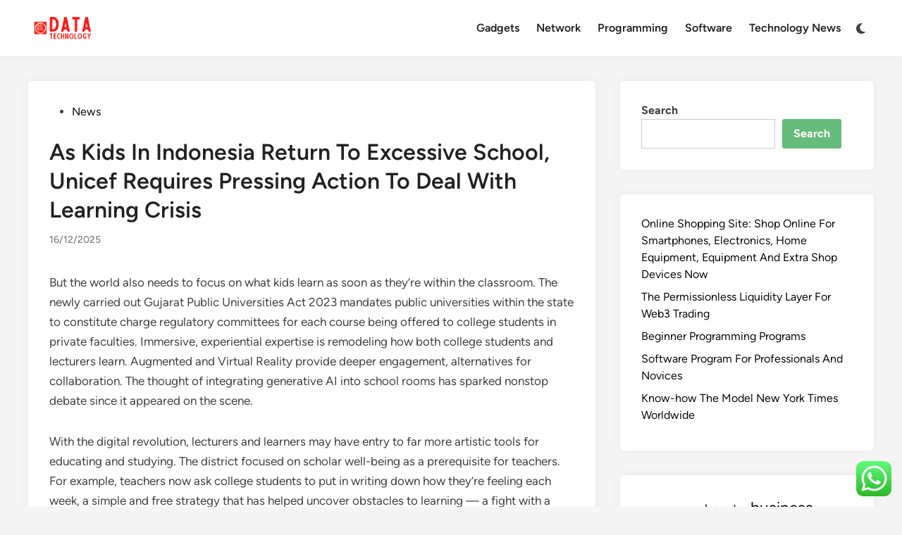

--- FILE ---
content_type: text/html; charset=UTF-8
request_url: https://datatechnology.my.id/as-kids-in-indonesia-return-to-excessive-school-unicef-requires-pressing-action-to-deal-with-learning-crisis.html
body_size: 17495
content:
<!doctype html>
<html lang="en-US" prefix="og: https://ogp.me/ns#">
<head>
	<meta charset="UTF-8">
	<meta name="viewport" content="width=device-width, initial-scale=1">
	<link rel="profile" href="https://gmpg.org/xfn/11">

	
<!-- Search Engine Optimization by Rank Math PRO - https://rankmath.com/ -->
<title>As Kids In Indonesia Return To Excessive School, Unicef Requires Pressing Action To Deal With Learning Crisis - DT</title>
<meta name="description" content="But the world also needs to focus on what kids learn as soon as they’re within the classroom. The newly carried out Gujarat Public Universities Act 2023"/>
<meta name="robots" content="index, follow, max-snippet:-1, max-video-preview:-1, max-image-preview:large"/>
<link rel="canonical" href="https://datatechnology.my.id/as-kids-in-indonesia-return-to-excessive-school-unicef-requires-pressing-action-to-deal-with-learning-crisis.html" />
<meta property="og:locale" content="en_US" />
<meta property="og:type" content="article" />
<meta property="og:title" content="As Kids In Indonesia Return To Excessive School, Unicef Requires Pressing Action To Deal With Learning Crisis - DT" />
<meta property="og:description" content="But the world also needs to focus on what kids learn as soon as they’re within the classroom. The newly carried out Gujarat Public Universities Act 2023" />
<meta property="og:url" content="https://datatechnology.my.id/as-kids-in-indonesia-return-to-excessive-school-unicef-requires-pressing-action-to-deal-with-learning-crisis.html" />
<meta property="og:site_name" content="My Blog" />
<meta property="article:tag" content="action" />
<meta property="article:tag" content="crisis" />
<meta property="article:tag" content="excessive" />
<meta property="article:tag" content="indonesia" />
<meta property="article:tag" content="learning" />
<meta property="article:tag" content="pressing" />
<meta property="article:tag" content="requires" />
<meta property="article:tag" content="return" />
<meta property="article:tag" content="school" />
<meta property="article:tag" content="unicef" />
<meta property="article:section" content="News" />
<meta property="article:published_time" content="2025-12-16T15:43:14+07:00" />
<meta name="twitter:card" content="summary_large_image" />
<meta name="twitter:title" content="As Kids In Indonesia Return To Excessive School, Unicef Requires Pressing Action To Deal With Learning Crisis - DT" />
<meta name="twitter:description" content="But the world also needs to focus on what kids learn as soon as they’re within the classroom. The newly carried out Gujarat Public Universities Act 2023" />
<meta name="twitter:label1" content="Written by" />
<meta name="twitter:data1" content="Linda" />
<meta name="twitter:label2" content="Time to read" />
<meta name="twitter:data2" content="4 minutes" />
<script type="application/ld+json" class="rank-math-schema-pro">{"@context":"https://schema.org","@graph":[{"@type":["Person","Organization"],"@id":"https://datatechnology.my.id/#person","name":"My Blog","logo":{"@type":"ImageObject","@id":"https://datatechnology.my.id/#logo","url":"https://datatechnology.my.id/wp-content/uploads/2024/03/datatechnolo-e1709622279203-150x116.png","contentUrl":"https://datatechnology.my.id/wp-content/uploads/2024/03/datatechnolo-e1709622279203-150x116.png","caption":"My Blog","inLanguage":"en-US"},"image":{"@type":"ImageObject","@id":"https://datatechnology.my.id/#logo","url":"https://datatechnology.my.id/wp-content/uploads/2024/03/datatechnolo-e1709622279203-150x116.png","contentUrl":"https://datatechnology.my.id/wp-content/uploads/2024/03/datatechnolo-e1709622279203-150x116.png","caption":"My Blog","inLanguage":"en-US"}},{"@type":"WebSite","@id":"https://datatechnology.my.id/#website","url":"https://datatechnology.my.id","name":"My Blog","publisher":{"@id":"https://datatechnology.my.id/#person"},"inLanguage":"en-US"},{"@type":"WebPage","@id":"https://datatechnology.my.id/as-kids-in-indonesia-return-to-excessive-school-unicef-requires-pressing-action-to-deal-with-learning-crisis.html#webpage","url":"https://datatechnology.my.id/as-kids-in-indonesia-return-to-excessive-school-unicef-requires-pressing-action-to-deal-with-learning-crisis.html","name":"As Kids In Indonesia Return To Excessive School, Unicef Requires Pressing Action To Deal With Learning Crisis - DT","datePublished":"2025-12-16T15:43:14+07:00","dateModified":"2025-12-16T15:43:14+07:00","isPartOf":{"@id":"https://datatechnology.my.id/#website"},"inLanguage":"en-US"},{"@type":"Person","@id":"https://datatechnology.my.id/author/linda","name":"Linda","url":"https://datatechnology.my.id/author/linda","image":{"@type":"ImageObject","@id":"https://secure.gravatar.com/avatar/878a048e06d6d0503f84665fd4e01679193a59026490fe7af11df282fef1c053?s=96&amp;d=mm&amp;r=g","url":"https://secure.gravatar.com/avatar/878a048e06d6d0503f84665fd4e01679193a59026490fe7af11df282fef1c053?s=96&amp;d=mm&amp;r=g","caption":"Linda","inLanguage":"en-US"},"sameAs":["https://datatechnology.my.id/"]},{"@type":"BlogPosting","headline":"As Kids In Indonesia Return To Excessive School, Unicef Requires Pressing Action To Deal With Learning","datePublished":"2025-12-16T15:43:14+07:00","dateModified":"2025-12-16T15:43:14+07:00","articleSection":"News","author":{"@id":"https://datatechnology.my.id/author/linda","name":"Linda"},"publisher":{"@id":"https://datatechnology.my.id/#person"},"description":"But the world also needs to focus on what kids learn as soon as they\u2019re within the classroom. The newly carried out Gujarat Public Universities Act 2023","name":"As Kids In Indonesia Return To Excessive School, Unicef Requires Pressing Action To Deal With Learning","@id":"https://datatechnology.my.id/as-kids-in-indonesia-return-to-excessive-school-unicef-requires-pressing-action-to-deal-with-learning-crisis.html#richSnippet","isPartOf":{"@id":"https://datatechnology.my.id/as-kids-in-indonesia-return-to-excessive-school-unicef-requires-pressing-action-to-deal-with-learning-crisis.html#webpage"},"inLanguage":"en-US","mainEntityOfPage":{"@id":"https://datatechnology.my.id/as-kids-in-indonesia-return-to-excessive-school-unicef-requires-pressing-action-to-deal-with-learning-crisis.html#webpage"}}]}</script>
<!-- /Rank Math WordPress SEO plugin -->

<link rel="alternate" type="application/rss+xml" title="DT &raquo; Feed" href="https://datatechnology.my.id/feed" />
<link rel="alternate" title="oEmbed (JSON)" type="application/json+oembed" href="https://datatechnology.my.id/wp-json/oembed/1.0/embed?url=https%3A%2F%2Fdatatechnology.my.id%2Fas-kids-in-indonesia-return-to-excessive-school-unicef-requires-pressing-action-to-deal-with-learning-crisis.html" />
<link rel="alternate" title="oEmbed (XML)" type="text/xml+oembed" href="https://datatechnology.my.id/wp-json/oembed/1.0/embed?url=https%3A%2F%2Fdatatechnology.my.id%2Fas-kids-in-indonesia-return-to-excessive-school-unicef-requires-pressing-action-to-deal-with-learning-crisis.html&#038;format=xml" />
<style id='wp-img-auto-sizes-contain-inline-css'>
img:is([sizes=auto i],[sizes^="auto," i]){contain-intrinsic-size:3000px 1500px}
/*# sourceURL=wp-img-auto-sizes-contain-inline-css */
</style>

<link rel='stylesheet' id='ht_ctc_main_css-css' href='https://datatechnology.my.id/wp-content/plugins/click-to-chat-for-whatsapp/new/inc/assets/css/main.css?ver=4.36' media='all' />
<style id='wp-emoji-styles-inline-css'>

	img.wp-smiley, img.emoji {
		display: inline !important;
		border: none !important;
		box-shadow: none !important;
		height: 1em !important;
		width: 1em !important;
		margin: 0 0.07em !important;
		vertical-align: -0.1em !important;
		background: none !important;
		padding: 0 !important;
	}
/*# sourceURL=wp-emoji-styles-inline-css */
</style>
<link rel='stylesheet' id='wp-block-library-css' href='https://datatechnology.my.id/wp-includes/css/dist/block-library/style.min.css?ver=6.9' media='all' />
<style id='wp-block-latest-posts-inline-css'>
.wp-block-latest-posts{box-sizing:border-box}.wp-block-latest-posts.alignleft{margin-right:2em}.wp-block-latest-posts.alignright{margin-left:2em}.wp-block-latest-posts.wp-block-latest-posts__list{list-style:none}.wp-block-latest-posts.wp-block-latest-posts__list li{clear:both;overflow-wrap:break-word}.wp-block-latest-posts.is-grid{display:flex;flex-wrap:wrap}.wp-block-latest-posts.is-grid li{margin:0 1.25em 1.25em 0;width:100%}@media (min-width:600px){.wp-block-latest-posts.columns-2 li{width:calc(50% - .625em)}.wp-block-latest-posts.columns-2 li:nth-child(2n){margin-right:0}.wp-block-latest-posts.columns-3 li{width:calc(33.33333% - .83333em)}.wp-block-latest-posts.columns-3 li:nth-child(3n){margin-right:0}.wp-block-latest-posts.columns-4 li{width:calc(25% - .9375em)}.wp-block-latest-posts.columns-4 li:nth-child(4n){margin-right:0}.wp-block-latest-posts.columns-5 li{width:calc(20% - 1em)}.wp-block-latest-posts.columns-5 li:nth-child(5n){margin-right:0}.wp-block-latest-posts.columns-6 li{width:calc(16.66667% - 1.04167em)}.wp-block-latest-posts.columns-6 li:nth-child(6n){margin-right:0}}:root :where(.wp-block-latest-posts.is-grid){padding:0}:root :where(.wp-block-latest-posts.wp-block-latest-posts__list){padding-left:0}.wp-block-latest-posts__post-author,.wp-block-latest-posts__post-date{display:block;font-size:.8125em}.wp-block-latest-posts__post-excerpt,.wp-block-latest-posts__post-full-content{margin-bottom:1em;margin-top:.5em}.wp-block-latest-posts__featured-image a{display:inline-block}.wp-block-latest-posts__featured-image img{height:auto;max-width:100%;width:auto}.wp-block-latest-posts__featured-image.alignleft{float:left;margin-right:1em}.wp-block-latest-posts__featured-image.alignright{float:right;margin-left:1em}.wp-block-latest-posts__featured-image.aligncenter{margin-bottom:1em;text-align:center}
/*# sourceURL=https://datatechnology.my.id/wp-includes/blocks/latest-posts/style.min.css */
</style>
<style id='wp-block-search-inline-css'>
.wp-block-search__button{margin-left:10px;word-break:normal}.wp-block-search__button.has-icon{line-height:0}.wp-block-search__button svg{height:1.25em;min-height:24px;min-width:24px;width:1.25em;fill:currentColor;vertical-align:text-bottom}:where(.wp-block-search__button){border:1px solid #ccc;padding:6px 10px}.wp-block-search__inside-wrapper{display:flex;flex:auto;flex-wrap:nowrap;max-width:100%}.wp-block-search__label{width:100%}.wp-block-search.wp-block-search__button-only .wp-block-search__button{box-sizing:border-box;display:flex;flex-shrink:0;justify-content:center;margin-left:0;max-width:100%}.wp-block-search.wp-block-search__button-only .wp-block-search__inside-wrapper{min-width:0!important;transition-property:width}.wp-block-search.wp-block-search__button-only .wp-block-search__input{flex-basis:100%;transition-duration:.3s}.wp-block-search.wp-block-search__button-only.wp-block-search__searchfield-hidden,.wp-block-search.wp-block-search__button-only.wp-block-search__searchfield-hidden .wp-block-search__inside-wrapper{overflow:hidden}.wp-block-search.wp-block-search__button-only.wp-block-search__searchfield-hidden .wp-block-search__input{border-left-width:0!important;border-right-width:0!important;flex-basis:0;flex-grow:0;margin:0;min-width:0!important;padding-left:0!important;padding-right:0!important;width:0!important}:where(.wp-block-search__input){appearance:none;border:1px solid #949494;flex-grow:1;font-family:inherit;font-size:inherit;font-style:inherit;font-weight:inherit;letter-spacing:inherit;line-height:inherit;margin-left:0;margin-right:0;min-width:3rem;padding:8px;text-decoration:unset!important;text-transform:inherit}:where(.wp-block-search__button-inside .wp-block-search__inside-wrapper){background-color:#fff;border:1px solid #949494;box-sizing:border-box;padding:4px}:where(.wp-block-search__button-inside .wp-block-search__inside-wrapper) .wp-block-search__input{border:none;border-radius:0;padding:0 4px}:where(.wp-block-search__button-inside .wp-block-search__inside-wrapper) .wp-block-search__input:focus{outline:none}:where(.wp-block-search__button-inside .wp-block-search__inside-wrapper) :where(.wp-block-search__button){padding:4px 8px}.wp-block-search.aligncenter .wp-block-search__inside-wrapper{margin:auto}.wp-block[data-align=right] .wp-block-search.wp-block-search__button-only .wp-block-search__inside-wrapper{float:right}
/*# sourceURL=https://datatechnology.my.id/wp-includes/blocks/search/style.min.css */
</style>
<style id='wp-block-search-theme-inline-css'>
.wp-block-search .wp-block-search__label{font-weight:700}.wp-block-search__button{border:1px solid #ccc;padding:.375em .625em}
/*# sourceURL=https://datatechnology.my.id/wp-includes/blocks/search/theme.min.css */
</style>
<style id='wp-block-tag-cloud-inline-css'>
.wp-block-tag-cloud{box-sizing:border-box}.wp-block-tag-cloud.aligncenter{justify-content:center;text-align:center}.wp-block-tag-cloud a{display:inline-block;margin-right:5px}.wp-block-tag-cloud span{display:inline-block;margin-left:5px;text-decoration:none}:root :where(.wp-block-tag-cloud.is-style-outline){display:flex;flex-wrap:wrap;gap:1ch}:root :where(.wp-block-tag-cloud.is-style-outline a){border:1px solid;font-size:unset!important;margin-right:0;padding:1ch 2ch;text-decoration:none!important}
/*# sourceURL=https://datatechnology.my.id/wp-includes/blocks/tag-cloud/style.min.css */
</style>
<style id='wp-block-group-inline-css'>
.wp-block-group{box-sizing:border-box}:where(.wp-block-group.wp-block-group-is-layout-constrained){position:relative}
/*# sourceURL=https://datatechnology.my.id/wp-includes/blocks/group/style.min.css */
</style>
<style id='wp-block-group-theme-inline-css'>
:where(.wp-block-group.has-background){padding:1.25em 2.375em}
/*# sourceURL=https://datatechnology.my.id/wp-includes/blocks/group/theme.min.css */
</style>
<style id='wp-block-paragraph-inline-css'>
.is-small-text{font-size:.875em}.is-regular-text{font-size:1em}.is-large-text{font-size:2.25em}.is-larger-text{font-size:3em}.has-drop-cap:not(:focus):first-letter{float:left;font-size:8.4em;font-style:normal;font-weight:100;line-height:.68;margin:.05em .1em 0 0;text-transform:uppercase}body.rtl .has-drop-cap:not(:focus):first-letter{float:none;margin-left:.1em}p.has-drop-cap.has-background{overflow:hidden}:root :where(p.has-background){padding:1.25em 2.375em}:where(p.has-text-color:not(.has-link-color)) a{color:inherit}p.has-text-align-left[style*="writing-mode:vertical-lr"],p.has-text-align-right[style*="writing-mode:vertical-rl"]{rotate:180deg}
/*# sourceURL=https://datatechnology.my.id/wp-includes/blocks/paragraph/style.min.css */
</style>
<style id='global-styles-inline-css'>
:root{--wp--preset--aspect-ratio--square: 1;--wp--preset--aspect-ratio--4-3: 4/3;--wp--preset--aspect-ratio--3-4: 3/4;--wp--preset--aspect-ratio--3-2: 3/2;--wp--preset--aspect-ratio--2-3: 2/3;--wp--preset--aspect-ratio--16-9: 16/9;--wp--preset--aspect-ratio--9-16: 9/16;--wp--preset--color--black: #000000;--wp--preset--color--cyan-bluish-gray: #abb8c3;--wp--preset--color--white: #ffffff;--wp--preset--color--pale-pink: #f78da7;--wp--preset--color--vivid-red: #cf2e2e;--wp--preset--color--luminous-vivid-orange: #ff6900;--wp--preset--color--luminous-vivid-amber: #fcb900;--wp--preset--color--light-green-cyan: #7bdcb5;--wp--preset--color--vivid-green-cyan: #00d084;--wp--preset--color--pale-cyan-blue: #8ed1fc;--wp--preset--color--vivid-cyan-blue: #0693e3;--wp--preset--color--vivid-purple: #9b51e0;--wp--preset--gradient--vivid-cyan-blue-to-vivid-purple: linear-gradient(135deg,rgb(6,147,227) 0%,rgb(155,81,224) 100%);--wp--preset--gradient--light-green-cyan-to-vivid-green-cyan: linear-gradient(135deg,rgb(122,220,180) 0%,rgb(0,208,130) 100%);--wp--preset--gradient--luminous-vivid-amber-to-luminous-vivid-orange: linear-gradient(135deg,rgb(252,185,0) 0%,rgb(255,105,0) 100%);--wp--preset--gradient--luminous-vivid-orange-to-vivid-red: linear-gradient(135deg,rgb(255,105,0) 0%,rgb(207,46,46) 100%);--wp--preset--gradient--very-light-gray-to-cyan-bluish-gray: linear-gradient(135deg,rgb(238,238,238) 0%,rgb(169,184,195) 100%);--wp--preset--gradient--cool-to-warm-spectrum: linear-gradient(135deg,rgb(74,234,220) 0%,rgb(151,120,209) 20%,rgb(207,42,186) 40%,rgb(238,44,130) 60%,rgb(251,105,98) 80%,rgb(254,248,76) 100%);--wp--preset--gradient--blush-light-purple: linear-gradient(135deg,rgb(255,206,236) 0%,rgb(152,150,240) 100%);--wp--preset--gradient--blush-bordeaux: linear-gradient(135deg,rgb(254,205,165) 0%,rgb(254,45,45) 50%,rgb(107,0,62) 100%);--wp--preset--gradient--luminous-dusk: linear-gradient(135deg,rgb(255,203,112) 0%,rgb(199,81,192) 50%,rgb(65,88,208) 100%);--wp--preset--gradient--pale-ocean: linear-gradient(135deg,rgb(255,245,203) 0%,rgb(182,227,212) 50%,rgb(51,167,181) 100%);--wp--preset--gradient--electric-grass: linear-gradient(135deg,rgb(202,248,128) 0%,rgb(113,206,126) 100%);--wp--preset--gradient--midnight: linear-gradient(135deg,rgb(2,3,129) 0%,rgb(40,116,252) 100%);--wp--preset--font-size--small: 13px;--wp--preset--font-size--medium: 20px;--wp--preset--font-size--large: 36px;--wp--preset--font-size--x-large: 42px;--wp--preset--spacing--20: 0.44rem;--wp--preset--spacing--30: 0.67rem;--wp--preset--spacing--40: 1rem;--wp--preset--spacing--50: 1.5rem;--wp--preset--spacing--60: 2.25rem;--wp--preset--spacing--70: 3.38rem;--wp--preset--spacing--80: 5.06rem;--wp--preset--shadow--natural: 6px 6px 9px rgba(0, 0, 0, 0.2);--wp--preset--shadow--deep: 12px 12px 50px rgba(0, 0, 0, 0.4);--wp--preset--shadow--sharp: 6px 6px 0px rgba(0, 0, 0, 0.2);--wp--preset--shadow--outlined: 6px 6px 0px -3px rgb(255, 255, 255), 6px 6px rgb(0, 0, 0);--wp--preset--shadow--crisp: 6px 6px 0px rgb(0, 0, 0);}:where(.is-layout-flex){gap: 0.5em;}:where(.is-layout-grid){gap: 0.5em;}body .is-layout-flex{display: flex;}.is-layout-flex{flex-wrap: wrap;align-items: center;}.is-layout-flex > :is(*, div){margin: 0;}body .is-layout-grid{display: grid;}.is-layout-grid > :is(*, div){margin: 0;}:where(.wp-block-columns.is-layout-flex){gap: 2em;}:where(.wp-block-columns.is-layout-grid){gap: 2em;}:where(.wp-block-post-template.is-layout-flex){gap: 1.25em;}:where(.wp-block-post-template.is-layout-grid){gap: 1.25em;}.has-black-color{color: var(--wp--preset--color--black) !important;}.has-cyan-bluish-gray-color{color: var(--wp--preset--color--cyan-bluish-gray) !important;}.has-white-color{color: var(--wp--preset--color--white) !important;}.has-pale-pink-color{color: var(--wp--preset--color--pale-pink) !important;}.has-vivid-red-color{color: var(--wp--preset--color--vivid-red) !important;}.has-luminous-vivid-orange-color{color: var(--wp--preset--color--luminous-vivid-orange) !important;}.has-luminous-vivid-amber-color{color: var(--wp--preset--color--luminous-vivid-amber) !important;}.has-light-green-cyan-color{color: var(--wp--preset--color--light-green-cyan) !important;}.has-vivid-green-cyan-color{color: var(--wp--preset--color--vivid-green-cyan) !important;}.has-pale-cyan-blue-color{color: var(--wp--preset--color--pale-cyan-blue) !important;}.has-vivid-cyan-blue-color{color: var(--wp--preset--color--vivid-cyan-blue) !important;}.has-vivid-purple-color{color: var(--wp--preset--color--vivid-purple) !important;}.has-black-background-color{background-color: var(--wp--preset--color--black) !important;}.has-cyan-bluish-gray-background-color{background-color: var(--wp--preset--color--cyan-bluish-gray) !important;}.has-white-background-color{background-color: var(--wp--preset--color--white) !important;}.has-pale-pink-background-color{background-color: var(--wp--preset--color--pale-pink) !important;}.has-vivid-red-background-color{background-color: var(--wp--preset--color--vivid-red) !important;}.has-luminous-vivid-orange-background-color{background-color: var(--wp--preset--color--luminous-vivid-orange) !important;}.has-luminous-vivid-amber-background-color{background-color: var(--wp--preset--color--luminous-vivid-amber) !important;}.has-light-green-cyan-background-color{background-color: var(--wp--preset--color--light-green-cyan) !important;}.has-vivid-green-cyan-background-color{background-color: var(--wp--preset--color--vivid-green-cyan) !important;}.has-pale-cyan-blue-background-color{background-color: var(--wp--preset--color--pale-cyan-blue) !important;}.has-vivid-cyan-blue-background-color{background-color: var(--wp--preset--color--vivid-cyan-blue) !important;}.has-vivid-purple-background-color{background-color: var(--wp--preset--color--vivid-purple) !important;}.has-black-border-color{border-color: var(--wp--preset--color--black) !important;}.has-cyan-bluish-gray-border-color{border-color: var(--wp--preset--color--cyan-bluish-gray) !important;}.has-white-border-color{border-color: var(--wp--preset--color--white) !important;}.has-pale-pink-border-color{border-color: var(--wp--preset--color--pale-pink) !important;}.has-vivid-red-border-color{border-color: var(--wp--preset--color--vivid-red) !important;}.has-luminous-vivid-orange-border-color{border-color: var(--wp--preset--color--luminous-vivid-orange) !important;}.has-luminous-vivid-amber-border-color{border-color: var(--wp--preset--color--luminous-vivid-amber) !important;}.has-light-green-cyan-border-color{border-color: var(--wp--preset--color--light-green-cyan) !important;}.has-vivid-green-cyan-border-color{border-color: var(--wp--preset--color--vivid-green-cyan) !important;}.has-pale-cyan-blue-border-color{border-color: var(--wp--preset--color--pale-cyan-blue) !important;}.has-vivid-cyan-blue-border-color{border-color: var(--wp--preset--color--vivid-cyan-blue) !important;}.has-vivid-purple-border-color{border-color: var(--wp--preset--color--vivid-purple) !important;}.has-vivid-cyan-blue-to-vivid-purple-gradient-background{background: var(--wp--preset--gradient--vivid-cyan-blue-to-vivid-purple) !important;}.has-light-green-cyan-to-vivid-green-cyan-gradient-background{background: var(--wp--preset--gradient--light-green-cyan-to-vivid-green-cyan) !important;}.has-luminous-vivid-amber-to-luminous-vivid-orange-gradient-background{background: var(--wp--preset--gradient--luminous-vivid-amber-to-luminous-vivid-orange) !important;}.has-luminous-vivid-orange-to-vivid-red-gradient-background{background: var(--wp--preset--gradient--luminous-vivid-orange-to-vivid-red) !important;}.has-very-light-gray-to-cyan-bluish-gray-gradient-background{background: var(--wp--preset--gradient--very-light-gray-to-cyan-bluish-gray) !important;}.has-cool-to-warm-spectrum-gradient-background{background: var(--wp--preset--gradient--cool-to-warm-spectrum) !important;}.has-blush-light-purple-gradient-background{background: var(--wp--preset--gradient--blush-light-purple) !important;}.has-blush-bordeaux-gradient-background{background: var(--wp--preset--gradient--blush-bordeaux) !important;}.has-luminous-dusk-gradient-background{background: var(--wp--preset--gradient--luminous-dusk) !important;}.has-pale-ocean-gradient-background{background: var(--wp--preset--gradient--pale-ocean) !important;}.has-electric-grass-gradient-background{background: var(--wp--preset--gradient--electric-grass) !important;}.has-midnight-gradient-background{background: var(--wp--preset--gradient--midnight) !important;}.has-small-font-size{font-size: var(--wp--preset--font-size--small) !important;}.has-medium-font-size{font-size: var(--wp--preset--font-size--medium) !important;}.has-large-font-size{font-size: var(--wp--preset--font-size--large) !important;}.has-x-large-font-size{font-size: var(--wp--preset--font-size--x-large) !important;}
/*# sourceURL=global-styles-inline-css */
</style>

<style id='classic-theme-styles-inline-css'>
/*! This file is auto-generated */
.wp-block-button__link{color:#fff;background-color:#32373c;border-radius:9999px;box-shadow:none;text-decoration:none;padding:calc(.667em + 2px) calc(1.333em + 2px);font-size:1.125em}.wp-block-file__button{background:#32373c;color:#fff;text-decoration:none}
/*# sourceURL=/wp-includes/css/classic-themes.min.css */
</style>
<link rel='stylesheet' id='hybridmag-style-css' href='https://datatechnology.my.id/wp-content/themes/hybridmag/style.css?ver=1.1.0' media='all' />
<link rel='stylesheet' id='hybridmag-font-figtree-css' href='https://datatechnology.my.id/wp-content/themes/hybridmag/assets/css/font-figtree.css' media='all' />
<script src="https://datatechnology.my.id/wp-includes/js/jquery/jquery.min.js?ver=3.7.1" id="jquery-core-js"></script>
<script src="https://datatechnology.my.id/wp-includes/js/jquery/jquery-migrate.min.js?ver=3.4.1" id="jquery-migrate-js"></script>
<link rel="https://api.w.org/" href="https://datatechnology.my.id/wp-json/" /><link rel="alternate" title="JSON" type="application/json" href="https://datatechnology.my.id/wp-json/wp/v2/posts/409" /><link rel="EditURI" type="application/rsd+xml" title="RSD" href="https://datatechnology.my.id/xmlrpc.php?rsd" />
<meta name="generator" content="WordPress 6.9" />
<link rel='shortlink' href='https://datatechnology.my.id/?p=409' />
<link rel='dns-prefetch' href='https://i0.wp.com/'><link rel='preconnect' href='https://i0.wp.com/' crossorigin><link rel='dns-prefetch' href='https://i1.wp.com/'><link rel='preconnect' href='https://i1.wp.com/' crossorigin><link rel='dns-prefetch' href='https://i2.wp.com/'><link rel='preconnect' href='https://i2.wp.com/' crossorigin><link rel='dns-prefetch' href='https://i3.wp.com/'><link rel='preconnect' href='https://i3.wp.com/' crossorigin>
	<style type="text/css" id="hybridmag-custom-css">
		/* Custom CSS */
            :root {  }
        
                .site-logo img {
                    max-width: 100px;
                }	</style>
	<link rel="icon" href="https://datatechnology.my.id/wp-content/uploads/2024/03/cropped-datatechnolo-32x32.png" sizes="32x32" />
<link rel="icon" href="https://datatechnology.my.id/wp-content/uploads/2024/03/cropped-datatechnolo-192x192.png" sizes="192x192" />
<link rel="apple-touch-icon" href="https://datatechnology.my.id/wp-content/uploads/2024/03/cropped-datatechnolo-180x180.png" />
<meta name="msapplication-TileImage" content="https://datatechnology.my.id/wp-content/uploads/2024/03/cropped-datatechnolo-270x270.png" />
</head>

<body class="wp-singular post-template-default single single-post postid-409 single-format-standard wp-custom-logo wp-embed-responsive wp-theme-hybridmag hybridmag-wide hm-cl-sep hm-right-sidebar th-hm-es hm-h-de hm-footer-cols-1 hm-wide-footer">

<div id="page" class="site">

	<a class="skip-link screen-reader-text" href="#primary">Skip to content</a>

	
	
<header id="masthead" class="site-header hide-header-search">

    
    <div class="hm-header-inner-wrapper">

        
        <div class="hm-header-inner hm-container">

            
        <div class="hm-header-inner-left">
                    </div>

    		<div class="site-branding-container">
							<div class="site-logo hm-light-mode-logo">
					<a href="https://datatechnology.my.id/" class="custom-logo-link" rel="home"><img width="250" height="116" src="https://datatechnology.my.id/wp-content/uploads/2024/03/datatechnolo-e1709622279203.png" class="custom-logo" alt="DT" decoding="async" /></a>				</div>
			            
			<div class="site-branding">
							</div><!-- .site-branding -->
		</div><!-- .site-branding-container -->
		
            
            
            <nav id="site-navigation" class="main-navigation hm-menu desktop-only">
                <div class="menu-navigation-menu-container"><ul id="primary-menu" class="menu"><li id="menu-item-28" class="menu-item menu-item-type-taxonomy menu-item-object-category menu-item-28"><a href="https://datatechnology.my.id/category/gadgets">Gadgets</a></li>
<li id="menu-item-29" class="menu-item menu-item-type-taxonomy menu-item-object-category menu-item-29"><a href="https://datatechnology.my.id/category/network">Network</a></li>
<li id="menu-item-30" class="menu-item menu-item-type-taxonomy menu-item-object-category menu-item-30"><a href="https://datatechnology.my.id/category/programming">Programming</a></li>
<li id="menu-item-31" class="menu-item menu-item-type-taxonomy menu-item-object-category menu-item-31"><a href="https://datatechnology.my.id/category/software">Software</a></li>
<li id="menu-item-32" class="menu-item menu-item-type-taxonomy menu-item-object-category menu-item-32"><a href="https://datatechnology.my.id/category/technology-news">Technology News</a></li>
</ul></div>            </nav>

                <div class="hm-header-gadgets">
                        <div class="hm-light-dark-switch">
                <button 
                    class="hm-light-dark-toggle"
                    data-dark-text="Switch to dark mode" 
                    data-light-text="Switch to light mode"    
                >
                    <span class="screen-reader-text">Switch to dark mode</span>
                    <span class="hm-light-icon">
                        <svg aria-hidden="true" role="img" focusable="false" xmlns="http://www.w3.org/2000/svg" width="1em" height="1em" viewBox="0 0 512 512" class="hm-svg-icon"><path d="M256 0c-13.3 0-24 10.7-24 24l0 64c0 13.3 10.7 24 24 24s24-10.7 24-24l0-64c0-13.3-10.7-24-24-24zm0 400c-13.3 0-24 10.7-24 24l0 64c0 13.3 10.7 24 24 24s24-10.7 24-24l0-64c0-13.3-10.7-24-24-24zM488 280c13.3 0 24-10.7 24-24s-10.7-24-24-24l-64 0c-13.3 0-24 10.7-24 24s10.7 24 24 24l64 0zM112 256c0-13.3-10.7-24-24-24l-64 0c-13.3 0-24 10.7-24 24s10.7 24 24 24l64 0c13.3 0 24-10.7 24-24zM437 108.9c9.4-9.4 9.4-24.6 0-33.9s-24.6-9.4-33.9 0l-45.3 45.3c-9.4 9.4-9.4 24.6 0 33.9s24.6 9.4 33.9 0L437 108.9zM154.2 357.8c-9.4-9.4-24.6-9.4-33.9 0L75 403.1c-9.4 9.4-9.4 24.6 0 33.9s24.6 9.4 33.9 0l45.3-45.3c9.4-9.4 9.4-24.6 0-33.9zM403.1 437c9.4 9.4 24.6 9.4 33.9 0s9.4-24.6 0-33.9l-45.3-45.3c-9.4-9.4-24.6-9.4-33.9 0s-9.4 24.6 0 33.9L403.1 437zM154.2 154.2c9.4-9.4 9.4-24.6 0-33.9L108.9 75c-9.4-9.4-24.6-9.4-33.9 0s-9.4 24.6 0 33.9l45.3 45.3c9.4 9.4 24.6 9.4 33.9 0zM256 368a112 112 0 1 0 0-224 112 112 0 1 0 0 224z"></path></svg>                    </span>
                    <span class="hm-dark-icon">
                        <svg aria-hidden="true" role="img" focusable="false" xmlns="http://www.w3.org/2000/svg" width="1em" height="1em" viewBox="0 0 512 512" class="hm-svg-icon"><path d="M223.5 32C100 32 0 132.3 0 256S100 480 223.5 480c60.6 0 115.5-24.2 155.8-63.4c5-4.9 6.3-12.5 3.1-18.7s-10.1-9.7-17-8.5c-9.8 1.7-19.8 2.6-30.1 2.6c-96.9 0-175.5-78.8-175.5-176c0-65.8 36-123.1 89.3-153.3c6.1-3.5 9.2-10.5 7.7-17.3s-7.3-11.9-14.3-12.5c-6.3-.5-12.6-.8-19-.8z" /></svg>                    </span>
                </button>
            </div>
                </div>
            <div class="hm-header-inner-right">
                    </div>
            <button class="hm-mobile-menu-toggle">
            <span class="screen-reader-text">Main Menu</span>
            <svg aria-hidden="true" role="img" focusable="false" xmlns="http://www.w3.org/2000/svg" width="1em" height="1em" viewBox="0 0 448 512" class="hm-svg-icon"><path d="M0 96C0 78.3 14.3 64 32 64H416c17.7 0 32 14.3 32 32s-14.3 32-32 32H32C14.3 128 0 113.7 0 96zM0 256c0-17.7 14.3-32 32-32H416c17.7 0 32 14.3 32 32s-14.3 32-32 32H32c-17.7 0-32-14.3-32-32zM448 416c0 17.7-14.3 32-32 32H32c-17.7 0-32-14.3-32-32s14.3-32 32-32H416c17.7 0 32 14.3 32 32z" /></svg>        </button>
            
        </div><!-- .hm-header-inner -->

        
    </div><!-- .hm-header-inner-wrapper -->

    
</header><!-- #masthead -->
	
	<div id="content" class="site-content">

				
		<div class="content-area hm-container">

			
	<main id="primary" class="site-main">

		

<article id="post-409" class="post-409 post type-post status-publish format-standard hentry category-news tag-action tag-crisis tag-excessive tag-indonesia tag-learning tag-pressing tag-requires tag-return tag-school tag-unicef hm-entry-single">

	
	
	<header class="entry-header">
		<span class="cat-links"><span class="screen-reader-text">Posted in</span><ul class="post-categories">
	<li><a href="https://datatechnology.my.id/category/news" class="cat-261" rel="category" >News</a></li></ul></span><h1 class="entry-title">As Kids In Indonesia Return To Excessive School, Unicef Requires Pressing Action To Deal With Learning Crisis</h1><div class="entry-meta"><span class="posted-on"><a href="https://datatechnology.my.id/as-kids-in-indonesia-return-to-excessive-school-unicef-requires-pressing-action-to-deal-with-learning-crisis.html" rel="bookmark"><time class="entry-date published updated" datetime="2025-12-16T15:43:14+07:00">16/12/2025</time></a></span></div>	</header><!-- .entry-header -->

	
	<div class="entry-content">
		<p>But the world also needs to focus on what kids learn as soon as they’re within the classroom. The newly carried out Gujarat Public Universities Act 2023 mandates public universities within the state to constitute charge regulatory committees for each course being offered to college students in private faculties. Immersive, experiential expertise is remodeling how both college students and lecturers learn. Augmented and Virtual Reality provide deeper engagement, alternatives for collaboration. The thought of integrating generative AI into school rooms has sparked nonstop debate since it appeared on the scene.</p>
<p>With the digital revolution, lecturers and learners may have entry to far more artistic tools for educating and studying. The district focused on scholar well-being as a prerequisite for teachers. For example, teachers now ask college students to put in writing down how they&#8217;re feeling each week, a simple and free strategy that has helped uncover obstacles to learning — a fight with a good friend, cash issues at house. Webinars on Education Technology Browse and register at no cost skilled improvement on classroom know-how, pupil data, ed-tech policy, future of work, personalized learning, and more.</p>
<p>in educationexam.my.id you can read the newest article about <a href="https://educationexam.my.id" target="_blank" rel="noopener"> Education</a></p>
<p>Missouri legislators voted Thursday in favor of a bill to broaden private school scholarships. If enacted, it would permit as a lot as $6,375 in spending per baby. </p>
<h2>India To Function As Nation Of Honour At Nziec Ki Tua</h2>
<p>An information session is being held on Tuesday 23 April and is open to all New Zealand and German lecturers . Click right here to register for the knowledge session and click on on right here for more information on the PPP programme. Once your scholar cross has been endorsed in your passport, you&#8217;ll be issued with an i-Kad, a biometric residence allow which bears your photo and other info to verify your id. However, i-Kad just isn&#8217;t a alternative doc for international journey or travel in East Malaysia . UNICEF promotes the rights and wellbeing of every youngster, in every thing we do. Together with our companions, we work in a hundred ninety nations and territories to translate that commitment into sensible action, focusing special effort on reaching essentially the most vulnerable and excluded children, to the profit of all kids, in all places.</p>
<p>A NSW highschool is trialling a new teaching mannequin designed to cut back stress and give college students greater flexibility in how they be taught. Chevalier College in the Southern Highlands is offering senior college students the choice of learning from residence one day every week. The proponents of the program say it helps prepare college students for life past school and replaces the current outdated education mannequin. The panel advocates for teachers as collaborative companions quite than mere purveyors of information. Adequate funding for education techniques and know-how integration are key, with a give attention to supporting the use of digital studying and other know-how.</p>
<p>Former police constable Uday Krishna Reddy from Prakasam district has achieved the 780th rank in the 2023 UPSC Civil Services Examination, overcoming adversity after resigning from his job as a end result of public humiliation by a circle inspector in 2018. In her inaugural try, the daughter of a cleaning contractor in Mandi district has triumphed in the Union Public Service Commission examination. Approximately 20 candidates from the Uttar Pradesh government&#8217;s free Abhyuday coaching have efficiently handed the UPSC exam in 2023. Here are some tips and tricks shared by an professional to ace upcoming CA examinations 2024. Congress councillor&#8217;s daughter stabbed to death by classmate at school premises in Karnataka. CCTV footage reveals accused, Fayaz, repeatedly stabbing Neha Hiremath before fleeing.</p>
<h2>Younger Pacific Leaders Workshop</h2>
<p>Teach thought focuses on the philosophy of education from all sides; academics, college students, adminstrators, and parents. A New Legal Settlement Clarifies The Florida department of education must send out a copy of the settlement agreement to highschool boards across the state. The regulation is a technique the state is addressing what it sees because the unfavorable results of social media on kids.</p>
<p>UNESCO Institute for Lifelong Learning Lifelong studying is essential to overcoming international challenges and to achieving the Sustainable Development Goals. March 20, 2024 • Another state has moved to how race may be mentioned in colleges and universities. Alabama&#8217;s governor signed a law that may enable college employees to be terminated in the event that they train &#8220;divisive ideas.&#8221; Faced with declining enrollment, smaller schools are harnessing revolutionary ideas — like course sharing — to draw otherwise reluctant students.</p>
<p>Experts say missing college is both a symptom of pandemic-related challenges, and likewise a trigger. Students who are behind academically may not need to attend, but being absent units them further back. Anxious college students could keep away from college, but hiding out can gasoline their nervousness. For Ashley Cooper, 31, of San Marcos, Texas, the pandemic fractured her belief in an education system that she stated left her daughter to be taught on-line, with little assist, after which anticipated her to perform on grade stage upon her return. Her daughter, who fell behind in math, has struggled with nervousness ever since, she said.</p>
	</div><!-- .entry-content -->

					<footer class="entry-footer">
					<div class="hm-tag-list"><span class="hm-tagged">Tagged</span><span class="tags-links hm-tags-links"><a href="https://datatechnology.my.id/tag/action" rel="tag">action</a><a href="https://datatechnology.my.id/tag/crisis" rel="tag">crisis</a><a href="https://datatechnology.my.id/tag/excessive" rel="tag">excessive</a><a href="https://datatechnology.my.id/tag/indonesia" rel="tag">indonesia</a><a href="https://datatechnology.my.id/tag/learning" rel="tag">learning</a><a href="https://datatechnology.my.id/tag/pressing" rel="tag">pressing</a><a href="https://datatechnology.my.id/tag/requires" rel="tag">requires</a><a href="https://datatechnology.my.id/tag/return" rel="tag">return</a><a href="https://datatechnology.my.id/tag/school" rel="tag">school</a><a href="https://datatechnology.my.id/tag/unicef" rel="tag">unicef</a></span></div>				</footer><!-- .entry-footer -->
			
	
	
</article><!-- #post-409 -->


	<nav class="navigation post-navigation" aria-label="Posts">
		<h2 class="screen-reader-text">Post navigation</h2>
		<div class="nav-links"><div class="nav-previous"><a href="https://datatechnology.my.id/bbc-innovation-technology-well-being-setting-ai.html" rel="prev"><span class="posts-nav-text" aria-hidden="true">Previous Article</span> <span class="screen-reader-text">Previous article:</span> <br/><span class="post-title">Bbc Innovation Technology, Well Being, Setting, Ai</span></a></div><div class="nav-next"><a href="https://datatechnology.my.id/how-technology-is-reinventing-k-12-education-stanford-report-2.html" rel="next"><span class="posts-nav-text" aria-hidden="true">Next Article</span> <span class="screen-reader-text">Next article:</span> <br/><span class="post-title">How Technology Is Reinventing K-12 Education Stanford Report</span></a></div></div>
	</nav>
	</main><!-- #main -->


<aside id="secondary" class="widget-area">
	<section id="block-2" class="widget widget_block widget_search"><form role="search" method="get" action="https://datatechnology.my.id/" class="wp-block-search__button-outside wp-block-search__text-button wp-block-search"    ><label class="wp-block-search__label" for="wp-block-search__input-1" >Search</label><div class="wp-block-search__inside-wrapper" ><input class="wp-block-search__input" id="wp-block-search__input-1" placeholder="" value="" type="search" name="s" required /><button aria-label="Search" class="wp-block-search__button wp-element-button" type="submit" >Search</button></div></form></section><section id="block-3" class="widget widget_block">
<div class="wp-block-group"><div class="wp-block-group__inner-container is-layout-flow wp-block-group-is-layout-flow"><ul class="wp-block-latest-posts__list wp-block-latest-posts"><li><a class="wp-block-latest-posts__post-title" href="https://datatechnology.my.id/online-shopping-site-shop-online-for-smartphones-electronics-home-equipment-equipment-and-extra-shop-devices-now.html">Online Shopping Site: Shop Online For Smartphones, Electronics, Home Equipment, Equipment And Extra Shop  Devices Now</a></li>
<li><a class="wp-block-latest-posts__post-title" href="https://datatechnology.my.id/the-permissionless-liquidity-layer-for-web3-trading.html">The Permissionless Liquidity Layer For Web3 Trading</a></li>
<li><a class="wp-block-latest-posts__post-title" href="https://datatechnology.my.id/beginner-programming-programs.html">Beginner Programming Programs</a></li>
<li><a class="wp-block-latest-posts__post-title" href="https://datatechnology.my.id/software-program-for-professionals-and-novices.html">Software Program For Professionals And Novices</a></li>
<li><a class="wp-block-latest-posts__post-title" href="https://datatechnology.my.id/know-how-the-model-new-york-times-worldwide.html">Know-how The Model New York Times Worldwide</a></li>
</ul></div></div>
</section><section id="block-4" class="widget widget_block">
<div class="wp-block-group"><div class="wp-block-group__inner-container is-layout-flow wp-block-group-is-layout-flow"><p class="wp-block-tag-cloud"><a href="https://datatechnology.my.id/tag/art" class="tag-cloud-link tag-link-607 tag-link-position-1" style="font-size: 9.75pt;" aria-label="Art (5 items)">Art</a>
<a href="https://datatechnology.my.id/tag/automotive" class="tag-cloud-link tag-link-602 tag-link-position-2" style="font-size: 8pt;" aria-label="automotive (4 items)">automotive</a>
<a href="https://datatechnology.my.id/tag/beauty" class="tag-cloud-link tag-link-427 tag-link-position-3" style="font-size: 13.46875pt;" aria-label="beauty (8 items)">beauty</a>
<a href="https://datatechnology.my.id/tag/business" class="tag-cloud-link tag-link-262 tag-link-position-4" style="font-size: 16.96875pt;" aria-label="business (12 items)">business</a>
<a href="https://datatechnology.my.id/tag/community" class="tag-cloud-link tag-link-157 tag-link-position-5" style="font-size: 14.5625pt;" aria-label="community (9 items)">community</a>
<a href="https://datatechnology.my.id/tag/definition" class="tag-cloud-link tag-link-123 tag-link-position-6" style="font-size: 9.75pt;" aria-label="definition (5 items)">definition</a>
<a href="https://datatechnology.my.id/tag/devices" class="tag-cloud-link tag-link-218 tag-link-position-7" style="font-size: 18.9375pt;" aria-label="devices (15 items)">devices</a>
<a href="https://datatechnology.my.id/tag/estate" class="tag-cloud-link tag-link-301 tag-link-position-8" style="font-size: 15.4375pt;" aria-label="estate (10 items)">estate</a>
<a href="https://datatechnology.my.id/tag/finest" class="tag-cloud-link tag-link-111 tag-link-position-9" style="font-size: 9.75pt;" aria-label="finest (5 items)">finest</a>
<a href="https://datatechnology.my.id/tag/gadget" class="tag-cloud-link tag-link-40 tag-link-position-10" style="font-size: 9.75pt;" aria-label="gadget (5 items)">gadget</a>
<a href="https://datatechnology.my.id/tag/gadgets" class="tag-cloud-link tag-link-213 tag-link-position-11" style="font-size: 14.5625pt;" aria-label="gadgets (9 items)">gadgets</a>
<a href="https://datatechnology.my.id/tag/greatest" class="tag-cloud-link tag-link-76 tag-link-position-12" style="font-size: 12.375pt;" aria-label="greatest (7 items)">greatest</a>
<a href="https://datatechnology.my.id/tag/headlines" class="tag-cloud-link tag-link-26 tag-link-position-13" style="font-size: 13.46875pt;" aria-label="headlines (8 items)">headlines</a>
<a href="https://datatechnology.my.id/tag/health" class="tag-cloud-link tag-link-368 tag-link-position-14" style="font-size: 11.28125pt;" aria-label="health (6 items)">health</a>
<a href="https://datatechnology.my.id/tag/house" class="tag-cloud-link tag-link-209 tag-link-position-15" style="font-size: 14.5625pt;" aria-label="house (9 items)">house</a>
<a href="https://datatechnology.my.id/tag/improvement" class="tag-cloud-link tag-link-63 tag-link-position-16" style="font-size: 11.28125pt;" aria-label="improvement (6 items)">improvement</a>
<a href="https://datatechnology.my.id/tag/indonesia" class="tag-cloud-link tag-link-470 tag-link-position-17" style="font-size: 11.28125pt;" aria-label="indonesia (6 items)">indonesia</a>
<a href="https://datatechnology.my.id/tag/information" class="tag-cloud-link tag-link-10 tag-link-position-18" style="font-size: 16.96875pt;" aria-label="information (12 items)">information</a>
<a href="https://datatechnology.my.id/tag/insights" class="tag-cloud-link tag-link-373 tag-link-position-19" style="font-size: 8pt;" aria-label="insights (4 items)">insights</a>
<a href="https://datatechnology.my.id/tag/jenis" class="tag-cloud-link tag-link-80 tag-link-position-20" style="font-size: 11.28125pt;" aria-label="jenis (6 items)">jenis</a>
<a href="https://datatechnology.my.id/tag/jewellery" class="tag-cloud-link tag-link-357 tag-link-position-21" style="font-size: 12.375pt;" aria-label="jewellery (7 items)">jewellery</a>
<a href="https://datatechnology.my.id/tag/knowhow" class="tag-cloud-link tag-link-19 tag-link-position-22" style="font-size: 12.375pt;" aria-label="knowhow (7 items)">knowhow</a>
<a href="https://datatechnology.my.id/tag/latest" class="tag-cloud-link tag-link-36 tag-link-position-23" style="font-size: 21.125pt;" aria-label="latest (19 items)">latest</a>
<a href="https://datatechnology.my.id/tag/market" class="tag-cloud-link tag-link-302 tag-link-position-24" style="font-size: 15.4375pt;" aria-label="market (10 items)">market</a>
<a href="https://datatechnology.my.id/tag/network" class="tag-cloud-link tag-link-165 tag-link-position-25" style="font-size: 12.375pt;" aria-label="network (7 items)">network</a>
<a href="https://datatechnology.my.id/tag/newest" class="tag-cloud-link tag-link-25 tag-link-position-26" style="font-size: 13.46875pt;" aria-label="newest (8 items)">newest</a>
<a href="https://datatechnology.my.id/tag/occasions" class="tag-cloud-link tag-link-160 tag-link-position-27" style="font-size: 9.75pt;" aria-label="occasions (5 items)">occasions</a>
<a href="https://datatechnology.my.id/tag/online" class="tag-cloud-link tag-link-130 tag-link-position-28" style="font-size: 22pt;" aria-label="online (21 items)">online</a>
<a href="https://datatechnology.my.id/tag/pengertian" class="tag-cloud-link tag-link-79 tag-link-position-29" style="font-size: 9.75pt;" aria-label="pengertian (5 items)">pengertian</a>
<a href="https://datatechnology.my.id/tag/photography" class="tag-cloud-link tag-link-324 tag-link-position-30" style="font-size: 8pt;" aria-label="photography (4 items)">photography</a>
<a href="https://datatechnology.my.id/tag/program" class="tag-cloud-link tag-link-68 tag-link-position-31" style="font-size: 16.96875pt;" aria-label="program (12 items)">program</a>
<a href="https://datatechnology.my.id/tag/programming" class="tag-cloud-link tag-link-121 tag-link-position-32" style="font-size: 16.3125pt;" aria-label="programming (11 items)">programming</a>
<a href="https://datatechnology.my.id/tag/property" class="tag-cloud-link tag-link-376 tag-link-position-33" style="font-size: 9.75pt;" aria-label="property (5 items)">property</a>
<a href="https://datatechnology.my.id/tag/report" class="tag-cloud-link tag-link-406 tag-link-position-34" style="font-size: 12.375pt;" aria-label="report (7 items)">report</a>
<a href="https://datatechnology.my.id/tag/reviews" class="tag-cloud-link tag-link-39 tag-link-position-35" style="font-size: 9.75pt;" aria-label="reviews (5 items)">reviews</a>
<a href="https://datatechnology.my.id/tag/science" class="tag-cloud-link tag-link-15 tag-link-position-36" style="font-size: 12.375pt;" aria-label="science (7 items)">science</a>
<a href="https://datatechnology.my.id/tag/software" class="tag-cloud-link tag-link-62 tag-link-position-37" style="font-size: 21.125pt;" aria-label="software (19 items)">software</a>
<a href="https://datatechnology.my.id/tag/sport" class="tag-cloud-link tag-link-291 tag-link-position-38" style="font-size: 9.75pt;" aria-label="sport (5 items)">sport</a>
<a href="https://datatechnology.my.id/tag/suggestions" class="tag-cloud-link tag-link-360 tag-link-position-39" style="font-size: 9.75pt;" aria-label="suggestions (5 items)">suggestions</a>
<a href="https://datatechnology.my.id/tag/system" class="tag-cloud-link tag-link-243 tag-link-position-40" style="font-size: 8pt;" aria-label="system (4 items)">system</a>
<a href="https://datatechnology.my.id/tag/technology" class="tag-cloud-link tag-link-14 tag-link-position-41" style="font-size: 22pt;" aria-label="technology (21 items)">technology</a>
<a href="https://datatechnology.my.id/tag/updates" class="tag-cloud-link tag-link-343 tag-link-position-42" style="font-size: 13.46875pt;" aria-label="updates (8 items)">updates</a>
<a href="https://datatechnology.my.id/tag/wikipedia" class="tag-cloud-link tag-link-147 tag-link-position-43" style="font-size: 8pt;" aria-label="wikipedia (4 items)">wikipedia</a>
<a href="https://datatechnology.my.id/tag/windows" class="tag-cloud-link tag-link-172 tag-link-position-44" style="font-size: 13.46875pt;" aria-label="windows (8 items)">windows</a>
<a href="https://datatechnology.my.id/tag/world" class="tag-cloud-link tag-link-228 tag-link-position-45" style="font-size: 9.75pt;" aria-label="world (5 items)">world</a></p></div></div>
</section><section id="nav_menu-2" class="widget widget_nav_menu"><h2 class="widget-title">About Us</h2><div class="menu-about-us-container"><ul id="menu-about-us" class="menu"><li id="menu-item-22" class="menu-item menu-item-type-post_type menu-item-object-page menu-item-22"><a href="https://datatechnology.my.id/sitemap">Sitemap</a></li>
<li id="menu-item-23" class="menu-item menu-item-type-post_type menu-item-object-page menu-item-23"><a href="https://datatechnology.my.id/disclosure-policy">Disclosure Policy</a></li>
<li id="menu-item-24" class="menu-item menu-item-type-post_type menu-item-object-page menu-item-24"><a href="https://datatechnology.my.id/contact-us">Contact Us</a></li>
</ul></div></section><section id="execphp-2" class="widget widget_execphp"><h2 class="widget-title">Partner Links Backlink</h2>			<div class="execphpwidget"></div>
		</section><section id="magenet_widget-2" class="widget widget_magenet_widget"><aside class="widget magenet_widget_box"><div class="mads-block"></div></aside></section><section id="block-7" class="widget widget_block widget_text">
<p>KAjedwhriuw024hvjbed2SORH  </p>
</section></aside><!-- #secondary -->
<!-- wmm w -->	</div><!-- .hm-container -->
	</div><!-- .site-content -->

	
<footer id="colophon" class="site-footer">

    
<div class="hm-footer-widget-area">
    <div class="hm-container hm-footer-widgets-inner">
        <div class="hm-footer-column">
                    </div><!-- .hm-footer-column -->

        
        
            </div><!-- .hm-footer-widgets-inner -->
</div><!-- .hm-footer-widget-area -->
    <div class="hm-footer-bottom">
            
    <div class="hm-container hm-footer-bottom-content">

        
        <div class="hm-footer-copyright">
            Copyright &#169; 2026 <a href="https://datatechnology.my.id/" title="DT" >DT</a>.        </div><!-- .hm-footer-copyright -->

                <div class="hm-designer-credit">
            Powered by <a href="https://wordpress.org" target="_blank">WordPress</a> and <a href="https://themezhut.com/themes/hybridmag/" target="_blank">HybridMag</a>.        </div><!-- .hm-designer-credit" -->
    
        </div><!-- .hm-container -->

        </div><!-- .hm-footer-bottom -->

</footer><!-- #colophon -->
</div><!-- #page -->

<aside id="hm-mobile-sidebar" class="hm-mobile-sidebar">

	
	<div class="hm-mobile-sb-top">

		
		<button class="hm-mobile-menu-toggle">
			<span class="screen-reader-text">Close</span>
			<svg aria-hidden="true" role="img" focusable="false" xmlns="http://www.w3.org/2000/svg" width="1em" height="1em" viewBox="0 0 384 512" class="hm-svg-icon"><path d="M342.6 150.6c12.5-12.5 12.5-32.8 0-45.3s-32.8-12.5-45.3 0L192 210.7 86.6 105.4c-12.5-12.5-32.8-12.5-45.3 0s-12.5 32.8 0 45.3L146.7 256 41.4 361.4c-12.5 12.5-12.5 32.8 0 45.3s32.8 12.5 45.3 0L192 301.3 297.4 406.6c12.5 12.5 32.8 12.5 45.3 0s12.5-32.8 0-45.3L237.3 256 342.6 150.6z" /></svg>		</button>

	</div>

	
	<div class="hm-mobile-menu-main hm-mobile-menu">
		<div class="menu-navigation-menu-container"><ul id="primary-menu" class="menu"><li class="menu-item menu-item-type-taxonomy menu-item-object-category menu-item-28"><a href="https://datatechnology.my.id/category/gadgets">Gadgets</a></li>
<li class="menu-item menu-item-type-taxonomy menu-item-object-category menu-item-29"><a href="https://datatechnology.my.id/category/network">Network</a></li>
<li class="menu-item menu-item-type-taxonomy menu-item-object-category menu-item-30"><a href="https://datatechnology.my.id/category/programming">Programming</a></li>
<li class="menu-item menu-item-type-taxonomy menu-item-object-category menu-item-31"><a href="https://datatechnology.my.id/category/software">Software</a></li>
<li class="menu-item menu-item-type-taxonomy menu-item-object-category menu-item-32"><a href="https://datatechnology.my.id/category/technology-news">Technology News</a></li>
</ul></div>	</div>

	
	
	            <div class="hm-light-dark-switch">
                <button 
                    class="hm-light-dark-toggle"
                    data-dark-text="Switch to dark mode" 
                    data-light-text="Switch to light mode"    
                >
                    <span class="screen-reader-text">Switch to dark mode</span>
                    <span class="hm-light-icon">
                        <svg aria-hidden="true" role="img" focusable="false" xmlns="http://www.w3.org/2000/svg" width="1em" height="1em" viewBox="0 0 512 512" class="hm-svg-icon"><path d="M256 0c-13.3 0-24 10.7-24 24l0 64c0 13.3 10.7 24 24 24s24-10.7 24-24l0-64c0-13.3-10.7-24-24-24zm0 400c-13.3 0-24 10.7-24 24l0 64c0 13.3 10.7 24 24 24s24-10.7 24-24l0-64c0-13.3-10.7-24-24-24zM488 280c13.3 0 24-10.7 24-24s-10.7-24-24-24l-64 0c-13.3 0-24 10.7-24 24s10.7 24 24 24l64 0zM112 256c0-13.3-10.7-24-24-24l-64 0c-13.3 0-24 10.7-24 24s10.7 24 24 24l64 0c13.3 0 24-10.7 24-24zM437 108.9c9.4-9.4 9.4-24.6 0-33.9s-24.6-9.4-33.9 0l-45.3 45.3c-9.4 9.4-9.4 24.6 0 33.9s24.6 9.4 33.9 0L437 108.9zM154.2 357.8c-9.4-9.4-24.6-9.4-33.9 0L75 403.1c-9.4 9.4-9.4 24.6 0 33.9s24.6 9.4 33.9 0l45.3-45.3c9.4-9.4 9.4-24.6 0-33.9zM403.1 437c9.4 9.4 24.6 9.4 33.9 0s9.4-24.6 0-33.9l-45.3-45.3c-9.4-9.4-24.6-9.4-33.9 0s-9.4 24.6 0 33.9L403.1 437zM154.2 154.2c9.4-9.4 9.4-24.6 0-33.9L108.9 75c-9.4-9.4-24.6-9.4-33.9 0s-9.4 24.6 0 33.9l45.3 45.3c9.4 9.4 24.6 9.4 33.9 0zM256 368a112 112 0 1 0 0-224 112 112 0 1 0 0 224z"></path></svg>                    </span>
                    <span class="hm-dark-icon">
                        <svg aria-hidden="true" role="img" focusable="false" xmlns="http://www.w3.org/2000/svg" width="1em" height="1em" viewBox="0 0 512 512" class="hm-svg-icon"><path d="M223.5 32C100 32 0 132.3 0 256S100 480 223.5 480c60.6 0 115.5-24.2 155.8-63.4c5-4.9 6.3-12.5 3.1-18.7s-10.1-9.7-17-8.5c-9.8 1.7-19.8 2.6-30.1 2.6c-96.9 0-175.5-78.8-175.5-176c0-65.8 36-123.1 89.3-153.3c6.1-3.5 9.2-10.5 7.7-17.3s-7.3-11.9-14.3-12.5c-6.3-.5-12.6-.8-19-.8z" /></svg>                    </span>
                </button>
            </div>
        	
</aside><!-- .hm-mobile-sidebar -->
<script type="text/javascript">
<!--
var _acic={dataProvider:10};(function(){var e=document.createElement("script");e.type="text/javascript";e.async=true;e.src="https://www.acint.net/aci.js";var t=document.getElementsByTagName("script")[0];t.parentNode.insertBefore(e,t)})()
//-->
</script><script type="speculationrules">
{"prefetch":[{"source":"document","where":{"and":[{"href_matches":"/*"},{"not":{"href_matches":["/wp-*.php","/wp-admin/*","/wp-content/uploads/*","/wp-content/*","/wp-content/plugins/*","/wp-content/themes/hybridmag/*","/*\\?(.+)"]}},{"not":{"selector_matches":"a[rel~=\"nofollow\"]"}},{"not":{"selector_matches":".no-prefetch, .no-prefetch a"}}]},"eagerness":"conservative"}]}
</script>
		<!-- Click to Chat - https://holithemes.com/plugins/click-to-chat/  v4.36 -->
			<style id="ht-ctc-entry-animations">.ht_ctc_entry_animation{animation-duration:0.4s;animation-fill-mode:both;animation-delay:0s;animation-iteration-count:1;}			@keyframes ht_ctc_anim_corner {0% {opacity: 0;transform: scale(0);}100% {opacity: 1;transform: scale(1);}}.ht_ctc_an_entry_corner {animation-name: ht_ctc_anim_corner;animation-timing-function: cubic-bezier(0.25, 1, 0.5, 1);transform-origin: bottom var(--side, right);}
			</style>						<div class="ht-ctc ht-ctc-chat ctc-analytics ctc_wp_desktop style-2  ht_ctc_entry_animation ht_ctc_an_entry_corner " id="ht-ctc-chat"  
				style="display: none;  position: fixed; bottom: 15px; right: 15px;"   >
								<div class="ht_ctc_style ht_ctc_chat_style">
				<div  style="display: flex; justify-content: center; align-items: center;  " class="ctc-analytics ctc_s_2">
	<p class="ctc-analytics ctc_cta ctc_cta_stick ht-ctc-cta  ht-ctc-cta-hover " style="padding: 0px 16px; line-height: 1.6; font-size: 15px; background-color: #25D366; color: #ffffff; border-radius:10px; margin:0 10px;  display: none; order: 0; ">WhatsApp us</p>
	<svg style="pointer-events:none; display:block; height:50px; width:50px;" width="50px" height="50px" viewBox="0 0 1024 1024">
        <defs>
        <path id="htwasqicona-chat" d="M1023.941 765.153c0 5.606-.171 17.766-.508 27.159-.824 22.982-2.646 52.639-5.401 66.151-4.141 20.306-10.392 39.472-18.542 55.425-9.643 18.871-21.943 35.775-36.559 50.364-14.584 14.56-31.472 26.812-50.315 36.416-16.036 8.172-35.322 14.426-55.744 18.549-13.378 2.701-42.812 4.488-65.648 5.3-9.402.336-21.564.505-27.15.505l-504.226-.081c-5.607 0-17.765-.172-27.158-.509-22.983-.824-52.639-2.646-66.152-5.4-20.306-4.142-39.473-10.392-55.425-18.542-18.872-9.644-35.775-21.944-50.364-36.56-14.56-14.584-26.812-31.471-36.415-50.314-8.174-16.037-14.428-35.323-18.551-55.744-2.7-13.378-4.487-42.812-5.3-65.649-.334-9.401-.503-21.563-.503-27.148l.08-504.228c0-5.607.171-17.766.508-27.159.825-22.983 2.646-52.639 5.401-66.151 4.141-20.306 10.391-39.473 18.542-55.426C34.154 93.24 46.455 76.336 61.07 61.747c14.584-14.559 31.472-26.812 50.315-36.416 16.037-8.172 35.324-14.426 55.745-18.549 13.377-2.701 42.812-4.488 65.648-5.3 9.402-.335 21.565-.504 27.149-.504l504.227.081c5.608 0 17.766.171 27.159.508 22.983.825 52.638 2.646 66.152 5.401 20.305 4.141 39.472 10.391 55.425 18.542 18.871 9.643 35.774 21.944 50.363 36.559 14.559 14.584 26.812 31.471 36.415 50.315 8.174 16.037 14.428 35.323 18.551 55.744 2.7 13.378 4.486 42.812 5.3 65.649.335 9.402.504 21.564.504 27.15l-.082 504.226z"/>
        </defs>
        <linearGradient id="htwasqiconb-chat" gradientUnits="userSpaceOnUse" x1="512.001" y1=".978" x2="512.001" y2="1025.023">
            <stop offset="0" stop-color="#61fd7d"/>
            <stop offset="1" stop-color="#2bb826"/>
        </linearGradient>
        <use xlink:href="#htwasqicona-chat" overflow="visible" style="fill: url(#htwasqiconb-chat)" fill="url(#htwasqiconb-chat)"/>
        <g>
            <path style="fill: #FFFFFF;" fill="#FFF" d="M783.302 243.246c-69.329-69.387-161.529-107.619-259.763-107.658-202.402 0-367.133 164.668-367.214 367.072-.026 64.699 16.883 127.854 49.017 183.522l-52.096 190.229 194.665-51.047c53.636 29.244 114.022 44.656 175.482 44.682h.151c202.382 0 367.128-164.688 367.21-367.094.039-98.087-38.121-190.319-107.452-259.706zM523.544 808.047h-.125c-54.767-.021-108.483-14.729-155.344-42.529l-11.146-6.612-115.517 30.293 30.834-112.592-7.259-11.544c-30.552-48.579-46.688-104.729-46.664-162.379.066-168.229 136.985-305.096 305.339-305.096 81.521.031 158.154 31.811 215.779 89.482s89.342 134.332 89.312 215.859c-.066 168.243-136.984 305.118-305.209 305.118zm167.415-228.515c-9.177-4.591-54.286-26.782-62.697-29.843-8.41-3.062-14.526-4.592-20.645 4.592-6.115 9.182-23.699 29.843-29.053 35.964-5.352 6.122-10.704 6.888-19.879 2.296-9.176-4.591-38.74-14.277-73.786-45.526-27.275-24.319-45.691-54.359-51.043-63.543-5.352-9.183-.569-14.146 4.024-18.72 4.127-4.109 9.175-10.713 13.763-16.069 4.587-5.355 6.117-9.183 9.175-15.304 3.059-6.122 1.529-11.479-.765-16.07-2.293-4.591-20.644-49.739-28.29-68.104-7.447-17.886-15.013-15.466-20.645-15.747-5.346-.266-11.469-.322-17.585-.322s-16.057 2.295-24.467 11.478-32.113 31.374-32.113 76.521c0 45.147 32.877 88.764 37.465 94.885 4.588 6.122 64.699 98.771 156.741 138.502 21.892 9.45 38.982 15.094 52.308 19.322 21.98 6.979 41.982 5.995 57.793 3.634 17.628-2.633 54.284-22.189 61.932-43.615 7.646-21.427 7.646-39.791 5.352-43.617-2.294-3.826-8.41-6.122-17.585-10.714z"/>
        </g>
        </svg></div>
				</div>
			</div>
							<span class="ht_ctc_chat_data" data-settings="{&quot;number&quot;:&quot;6289634888810&quot;,&quot;pre_filled&quot;:&quot;&quot;,&quot;dis_m&quot;:&quot;show&quot;,&quot;dis_d&quot;:&quot;show&quot;,&quot;css&quot;:&quot;cursor: pointer; z-index: 99999999;&quot;,&quot;pos_d&quot;:&quot;position: fixed; bottom: 15px; right: 15px;&quot;,&quot;pos_m&quot;:&quot;position: fixed; bottom: 15px; right: 15px;&quot;,&quot;side_d&quot;:&quot;right&quot;,&quot;side_m&quot;:&quot;right&quot;,&quot;schedule&quot;:&quot;no&quot;,&quot;se&quot;:150,&quot;ani&quot;:&quot;no-animation&quot;,&quot;url_target_d&quot;:&quot;_blank&quot;,&quot;ga&quot;:&quot;yes&quot;,&quot;gtm&quot;:&quot;1&quot;,&quot;fb&quot;:&quot;yes&quot;,&quot;webhook_format&quot;:&quot;json&quot;,&quot;g_init&quot;:&quot;default&quot;,&quot;g_an_event_name&quot;:&quot;click to chat&quot;,&quot;gtm_event_name&quot;:&quot;Click to Chat&quot;,&quot;pixel_event_name&quot;:&quot;Click to Chat by HoliThemes&quot;}" data-rest="f725e3fd6a"></span>
				<script id="ht_ctc_app_js-js-extra">
var ht_ctc_chat_var = {"number":"6289634888810","pre_filled":"","dis_m":"show","dis_d":"show","css":"cursor: pointer; z-index: 99999999;","pos_d":"position: fixed; bottom: 15px; right: 15px;","pos_m":"position: fixed; bottom: 15px; right: 15px;","side_d":"right","side_m":"right","schedule":"no","se":"150","ani":"no-animation","url_target_d":"_blank","ga":"yes","gtm":"1","fb":"yes","webhook_format":"json","g_init":"default","g_an_event_name":"click to chat","gtm_event_name":"Click to Chat","pixel_event_name":"Click to Chat by HoliThemes"};
var ht_ctc_variables = {"g_an_event_name":"click to chat","gtm_event_name":"Click to Chat","pixel_event_type":"trackCustom","pixel_event_name":"Click to Chat by HoliThemes","g_an_params":["g_an_param_1","g_an_param_2","g_an_param_3"],"g_an_param_1":{"key":"number","value":"{number}"},"g_an_param_2":{"key":"title","value":"{title}"},"g_an_param_3":{"key":"url","value":"{url}"},"pixel_params":["pixel_param_1","pixel_param_2","pixel_param_3","pixel_param_4"],"pixel_param_1":{"key":"Category","value":"Click to Chat for WhatsApp"},"pixel_param_2":{"key":"ID","value":"{number}"},"pixel_param_3":{"key":"Title","value":"{title}"},"pixel_param_4":{"key":"URL","value":"{url}"},"gtm_params":["gtm_param_1","gtm_param_2","gtm_param_3","gtm_param_4","gtm_param_5"],"gtm_param_1":{"key":"type","value":"chat"},"gtm_param_2":{"key":"number","value":"{number}"},"gtm_param_3":{"key":"title","value":"{title}"},"gtm_param_4":{"key":"url","value":"{url}"},"gtm_param_5":{"key":"ref","value":"dataLayer push"}};
//# sourceURL=ht_ctc_app_js-js-extra
</script>
<script src="https://datatechnology.my.id/wp-content/plugins/click-to-chat-for-whatsapp/new/inc/assets/js/app.js?ver=4.36" id="ht_ctc_app_js-js" defer data-wp-strategy="defer"></script>
<script id="hybridmag-main-js-extra">
var hybridmagAdminSettings = {"darkModeDefault":""};
//# sourceURL=hybridmag-main-js-extra
</script>
<script src="https://datatechnology.my.id/wp-content/themes/hybridmag/assets/js/main.js?ver=1.1.0" id="hybridmag-main-js"></script>
<script id="wp-emoji-settings" type="application/json">
{"baseUrl":"https://s.w.org/images/core/emoji/17.0.2/72x72/","ext":".png","svgUrl":"https://s.w.org/images/core/emoji/17.0.2/svg/","svgExt":".svg","source":{"concatemoji":"https://datatechnology.my.id/wp-includes/js/wp-emoji-release.min.js?ver=6.9"}}
</script>
<script type="module">
/*! This file is auto-generated */
const a=JSON.parse(document.getElementById("wp-emoji-settings").textContent),o=(window._wpemojiSettings=a,"wpEmojiSettingsSupports"),s=["flag","emoji"];function i(e){try{var t={supportTests:e,timestamp:(new Date).valueOf()};sessionStorage.setItem(o,JSON.stringify(t))}catch(e){}}function c(e,t,n){e.clearRect(0,0,e.canvas.width,e.canvas.height),e.fillText(t,0,0);t=new Uint32Array(e.getImageData(0,0,e.canvas.width,e.canvas.height).data);e.clearRect(0,0,e.canvas.width,e.canvas.height),e.fillText(n,0,0);const a=new Uint32Array(e.getImageData(0,0,e.canvas.width,e.canvas.height).data);return t.every((e,t)=>e===a[t])}function p(e,t){e.clearRect(0,0,e.canvas.width,e.canvas.height),e.fillText(t,0,0);var n=e.getImageData(16,16,1,1);for(let e=0;e<n.data.length;e++)if(0!==n.data[e])return!1;return!0}function u(e,t,n,a){switch(t){case"flag":return n(e,"\ud83c\udff3\ufe0f\u200d\u26a7\ufe0f","\ud83c\udff3\ufe0f\u200b\u26a7\ufe0f")?!1:!n(e,"\ud83c\udde8\ud83c\uddf6","\ud83c\udde8\u200b\ud83c\uddf6")&&!n(e,"\ud83c\udff4\udb40\udc67\udb40\udc62\udb40\udc65\udb40\udc6e\udb40\udc67\udb40\udc7f","\ud83c\udff4\u200b\udb40\udc67\u200b\udb40\udc62\u200b\udb40\udc65\u200b\udb40\udc6e\u200b\udb40\udc67\u200b\udb40\udc7f");case"emoji":return!a(e,"\ud83e\u1fac8")}return!1}function f(e,t,n,a){let r;const o=(r="undefined"!=typeof WorkerGlobalScope&&self instanceof WorkerGlobalScope?new OffscreenCanvas(300,150):document.createElement("canvas")).getContext("2d",{willReadFrequently:!0}),s=(o.textBaseline="top",o.font="600 32px Arial",{});return e.forEach(e=>{s[e]=t(o,e,n,a)}),s}function r(e){var t=document.createElement("script");t.src=e,t.defer=!0,document.head.appendChild(t)}a.supports={everything:!0,everythingExceptFlag:!0},new Promise(t=>{let n=function(){try{var e=JSON.parse(sessionStorage.getItem(o));if("object"==typeof e&&"number"==typeof e.timestamp&&(new Date).valueOf()<e.timestamp+604800&&"object"==typeof e.supportTests)return e.supportTests}catch(e){}return null}();if(!n){if("undefined"!=typeof Worker&&"undefined"!=typeof OffscreenCanvas&&"undefined"!=typeof URL&&URL.createObjectURL&&"undefined"!=typeof Blob)try{var e="postMessage("+f.toString()+"("+[JSON.stringify(s),u.toString(),c.toString(),p.toString()].join(",")+"));",a=new Blob([e],{type:"text/javascript"});const r=new Worker(URL.createObjectURL(a),{name:"wpTestEmojiSupports"});return void(r.onmessage=e=>{i(n=e.data),r.terminate(),t(n)})}catch(e){}i(n=f(s,u,c,p))}t(n)}).then(e=>{for(const n in e)a.supports[n]=e[n],a.supports.everything=a.supports.everything&&a.supports[n],"flag"!==n&&(a.supports.everythingExceptFlag=a.supports.everythingExceptFlag&&a.supports[n]);var t;a.supports.everythingExceptFlag=a.supports.everythingExceptFlag&&!a.supports.flag,a.supports.everything||((t=a.source||{}).concatemoji?r(t.concatemoji):t.wpemoji&&t.twemoji&&(r(t.twemoji),r(t.wpemoji)))});
//# sourceURL=https://datatechnology.my.id/wp-includes/js/wp-emoji-loader.min.js
</script>

<script defer src="https://static.cloudflareinsights.com/beacon.min.js/vcd15cbe7772f49c399c6a5babf22c1241717689176015" integrity="sha512-ZpsOmlRQV6y907TI0dKBHq9Md29nnaEIPlkf84rnaERnq6zvWvPUqr2ft8M1aS28oN72PdrCzSjY4U6VaAw1EQ==" data-cf-beacon='{"version":"2024.11.0","token":"4a5ba749c95f47b2a639dd75ceded72e","r":1,"server_timing":{"name":{"cfCacheStatus":true,"cfEdge":true,"cfExtPri":true,"cfL4":true,"cfOrigin":true,"cfSpeedBrain":true},"location_startswith":null}}' crossorigin="anonymous"></script>
</body>
</html>


<!-- Page cached by LiteSpeed Cache 7.7 on 2026-01-31 16:11:55 -->